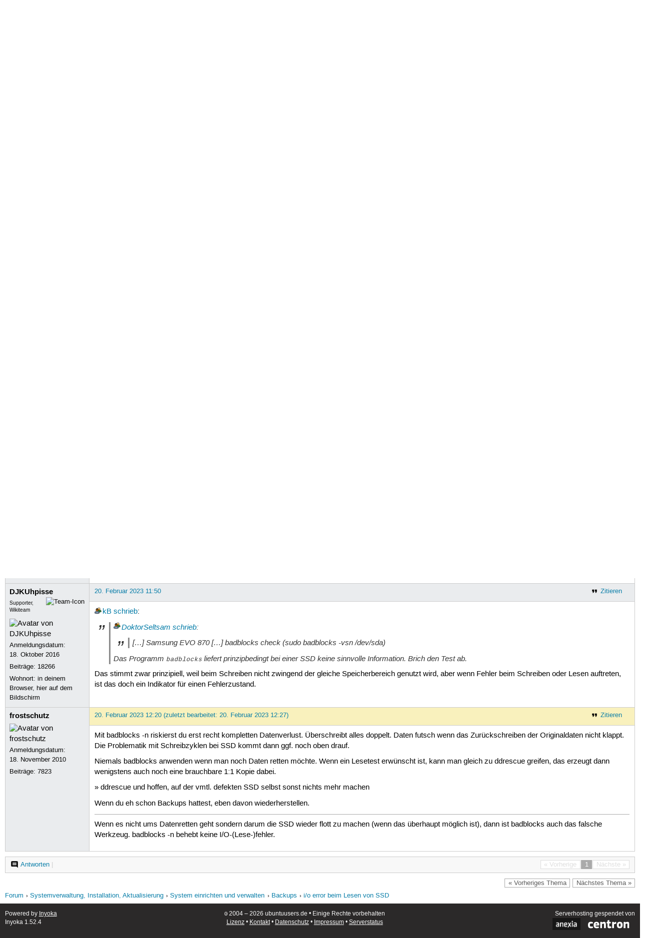

--- FILE ---
content_type: text/html; charset=utf-8
request_url: https://forum.ubuntuusers.de/topic/i-o-error-beim-versuch-virtualbox-vdi-von-ssd-/
body_size: 5000
content:





<!DOCTYPE html>
<html lang="de-de"
      >
  <head>
    <meta http-equiv="Content-Type" content="text/html; charset=utf-8">
    <meta name="viewport" content="width=device-width, initial-scale=1.0">

    <title>
      
  
  
    
  
    
  
    
  
    
  
    
  

  i/o error beim Lesen von SSD › Backups › System einrichten und verwalten › Systemverwaltung, Installation, Aktualisierung › Forum › ubuntuusers.de

    </title>
    
      
      
      
        <link rel="stylesheet"  href="https://static-cdn.ubuntu-de.org/style/main.css?v=1.52.4">
      
        <link rel="stylesheet"  href="https://static-cdn.ubuntu-de.org/style/markup.css?v=1.52.4">
      
        <link rel="stylesheet"  href="https://static-cdn.ubuntu-de.org/style/forum.css?v=1.52.4">
      
        <link rel="stylesheet"  href="https://static-cdn.ubuntu-de.org/style/highlight.css?v=1.52.4">
      

      <link rel="stylesheet"  href="https://static-cdn.ubuntu-de.org/style/print.css?v=1.52.4" media="print">

      

      <link rel="stylesheet"  href="https://media-cdn.ubuntu-de.org/linkmap/linkmap-a9afd4e6ceecdf59278365d77ddeab91.css">

      
        <link rel="alternate" href="https://forum.ubuntuusers.de/feeds/topic/i-o-error-beim-versuch-virtualbox-vdi-von-ssd-/title/20/" title="i/o error beim Lesen von SSD - Überschriften" type="application/atom+xml">
      
        <link rel="alternate" href="https://forum.ubuntuusers.de/feeds/topic/i-o-error-beim-versuch-virtualbox-vdi-von-ssd-/short/20/" title="i/o error beim Lesen von SSD - Einleitung" type="application/atom+xml">
      
        <link rel="alternate" href="https://forum.ubuntuusers.de/feeds/topic/i-o-error-beim-versuch-virtualbox-vdi-von-ssd-/full/20/" title="i/o error beim Lesen von SSD - Komplett" type="application/atom+xml">
      
      <link rel="shortcut icon" href="https://static-cdn.ubuntu-de.org/img/favicon.ico">
      <meta name="theme-color" content="#2b2929">

      
          

          
      

    
  </head>
  <body>
  <nav class="navi_global">
    <a href="#main" class="skip-link">Zum Hauptinhalt springen</a>
    <a href="#sidebar" class="skip-link">Zur Seitenleiste springen</a>

    <a href="https://www.centron.de/" class="sponsor_link" target="_blank">
      hosted by <img src="https://static-cdn.ubuntu-de.org/img/Centron_Logo_white.svg" alt="centron">
    </a>
    <a href="https://verein.ubuntu-de.org/">
      <img src="https://static-cdn.ubuntu-de.org/img/ubuntu-logo-set-web-svg/SVG_small_use/ubuntu_white_hex_su-ubuntu_Deutschland_eV-no_font.svg"
           alt="ubuntu Deutschland e.V. Logo">
    </a>

      <ul>
        <li>
          <noscript>
            <strong class="nojs error">Bitte aktiviere JavaScript!</strong>
          </noscript>
        </li>
        
          <li>
            <a href="https://ubuntuusers.de/login/?next=https%3A%2F%2Fforum.ubuntuusers.de%2Ftopic%2Fi-o-error-beim-versuch-virtualbox-vdi-von-ssd-%2F" id="login_link">
              Anmelden
            </a>
          </li>
          <li>
            <a href="https://ubuntuusers.de/register/">
              Registrieren
            </a>
          </li>
        
      </ul>
  </nav>

    <header class="header">
      <h1><a href="/"><span>ubuntuusers.de</span></a></h1>
      <ul class="tabbar">
        
          <li class="portal" >
            <a href="https://ubuntuusers.de/">Portal</a>
          </li>
        
          <li class="forum" aria-current="page">
            <a href="https://forum.ubuntuusers.de/">Forum</a>
          </li>
        
          <li class="wiki" >
            <a href="https://wiki.ubuntuusers.de/">Wiki</a>
          </li>
        
          <li class="ikhaya" >
            <a href="https://ikhaya.ubuntuusers.de/">Ikhaya</a>
          </li>
        
          <li class="planet" >
            <a href="https://planet.ubuntuusers.de/">Planet</a>
          </li>
        
        <li class="community">
          <a href="https://wiki.ubuntuusers.de/Mitmachen/">Mitmachen</a>
        </li>
      </ul>
    </header>

        

        
        <form method="GET" action="https://duckduckgo.com/" class="search" name="searchsys" data-active-app="forum">
          <div>
            <input type="text" size="40" name="keyword" class="search_query">
            <input type="hidden" name="q">

            
            <input type="hidden" name="kam" value="osm">
            <input type="hidden" name="kj" value="F4AA90">
            <input type="hidden" name="ka" value="Ubuntu">

            <input type="submit" value="Suche" class="search_submit">

            <a href="https://wiki.ubuntuusers.de/Suchfunktion/">via DuckDuckGo</a>
          </div>
        </form>

        
  <div class="dropdown">
    <ul class="dropdown">
      <li>
        <span>Filter</span>
      </li>
      <li>
        <ul>
            <li>
              <a href="https://forum.ubuntuusers.de/newposts/">Neue Beiträge</a>
              <a href="https://forum.ubuntuusers.de/newposts/backups/" class="limited">nur hier</a>
            </li>
            <li>
              <a href="https://forum.ubuntuusers.de/unanswered/">Unbeantwortete Themen</a>
              <a href="https://forum.ubuntuusers.de/unanswered/backups/" class="limited">nur hier</a>
            </li>
            <li>
              <a href="https://forum.ubuntuusers.de/unsolved/">Ungelöste Themen</a>
              <a href="https://forum.ubuntuusers.de/unsolved/backups/" class="limited">nur hier</a>
            </li>
            <li>
              <a href="https://forum.ubuntuusers.de/last24/">24 Stunden</a>
              <a href="https://forum.ubuntuusers.de/last24/backups/" class="limited">nur hier</a>
            </li>
            <li>
              <a href="https://forum.ubuntuusers.de/last12/">12 Stunden</a>
              <a href="https://forum.ubuntuusers.de/last12/backups/" class="limited">nur hier</a>
            </li>
            <li>
              <a href="https://forum.ubuntuusers.de/last6/">6 Stunden</a>
              <a href="https://forum.ubuntuusers.de/last6/backups/" class="limited">nur hier</a>
            </li>
          
        </ul>
      </li>
    </ul>
  </div>

  <div class="pathbar_extension">
    
    
  </div>


      <nav aria-label="Brotkrumennavigation oben" class="breadcrumb -top">
        
          <ol>
            
              <li><a 
                     href="https://forum.ubuntuusers.de/">Forum</a></li>
            
              <li><a 
                     href="https://forum.ubuntuusers.de/category/systemverwaltung-installation-aktualisierung/">Systemverwaltung, Installation, Aktualisierung</a></li>
            
              <li><a 
                     href="https://forum.ubuntuusers.de/forum/einrichten-verwalten/">System einrichten und verwalten</a></li>
            
              <li><a 
                     href="https://forum.ubuntuusers.de/forum/backups/">Backups</a></li>
            
              <li><a aria-current="location"
                     href="https://forum.ubuntuusers.de/topic/i-o-error-beim-versuch-virtualbox-vdi-von-ssd-/">i/o error beim Lesen von SSD</a></li>
            
          </ol>
        
      </nav>

        
        
        

        

        <main id="main"
              class="content">
          

          

          
  <div class="topic_box">
    <h2>i/o error beim Lesen von SSD</h2>
    <div class="topic_box_content">
      <div class="pagination pagination_right"><span class="disabled prev">« Vorherige</span><span class="pageselect active">1</span><span class="disabled next">Nächste »</span>
</div>
      <strong>Status:</strong>
      <span class="status_unsolved">
        Ungelöst
      </span>
      <span class="linklist">|</span>
      <span class="ubuntu_version">
        <strong>Ubuntu-Version:</strong>
        Xubuntu 22.04 (Jammy Jellyfish)
      </span>
      <br>
      
  <span class="linklist">
      <a href="https://forum.ubuntuusers.de/topic/i-o-error-beim-versuch-virtualbox-vdi-von-ssd-/reply/" class="action action_reply">Antworten</a> |
    
  </span>

    </div>
  </div>

  <table class="topic">
    <tbody>
        <tr id="post-9363144">
          <td class="author">
            <p class="username">
              <a href="https://ubuntuusers.de/user/DoktorSeltsam/">DoktorSeltsam</a>
              
            </p>
            <p>Anmeldungsdatum:<br>11. Februar 2007</p>
            <p class="posts">Beiträge: <a href="https://forum.ubuntuusers.de/author/DoktorSeltsam/" rel="nofollow">726</a></p>
              <p>Wohnort: Hamburg</p>
          </td>
          <td class="post">
            <div class="postinfo">
              <div class="linklist">
                  <a href="https://forum.ubuntuusers.de/post/9363144/quote/"
                     class="action action_quote">Zitieren</a>
              </div>
              <a href="https://forum.ubuntuusers.de/post/9363144/" title="Permalink zu diesem Beitrag">
                19. Februar 2023 11:50
                
                (zuletzt bearbeitet: 21. Februar 2023 10:32)
                
              </a>
            </div>
            
            
            <div class="text">
              <p>Im Rahmen meiner regelmäßigen Datensicherung mit luckybackup (also im Ergebnis rsync) sichere ich auch eine ca. 90 GB große vdi-Datei von Virtualbox. Mir fiel nun auf, dass luckybackup beim Versuch, diese Datei zu kopieren, immer wieder mit Fehler abbricht. Ich habe dann versucht, die Datei manuell mit Thunar zu kopieren. Es kommt dabei immer wieder zu I/O errors.In dmesg wird dabei auf sda2 verweisen, das ist die Samsung EVO 870 2TB mit meiner Xubuntu-Installation (=Quell-Laufwerk beim Kopieren). Sicherheisthalber habe ich dann ein Livesystem von USB gebootet und das gleiche nochmal probiert - gleiches Resultat. Die SSD ist noch kein Jahr alt - gekauft im April 2022.</p><p>Im Moment komme ich nicht an die logs mit den exakten Fehlermeldungen ran, denn das Laufwerk ist gerade ausgehängt und ein badblocks check (sudo badblocks -vsn /dev/sda) läuft. Aktueller Stand bei 85%:</p><p>1676019660ne, 10:43:09 elapsed. (<mark>19695</mark>/0/0 errors)</p><p>Ich hatte erst die Hoffnung, dass es nur irgendeine Besonderheit der virtuellen Laufwerksdatei ist, aber das sieht wahrscheinlich nicht gut aus, oder?
</p><div class="edited"><p><strong>Bearbeitet von <a class="crosslink user" href="https://ubuntuusers.de/user/kB/">kB</a>:</strong></p> <p> Irreführende Angaben aus Titel entfernt. Bitte wähle in Zukunft einen <a href="https://wiki.ubuntuusers.de/ubuntuusers/Moderatoren/Richtig_Fragen/#Verwende-aussagekraeftige-genaue-Betreffzeilen" class="internal">aussagekräftigen</a> Titel! </p></div><div class="moderated"><p><strong>Moderiert von <a class="crosslink user" href="https://ubuntuusers.de/user/kB/">kB</a>:</strong></p> <p> Aus dem Forum „Sicherheit“ in einen besser passenden Forenbereich verschoben. Bitte beachte die als <strong>wichtig</strong> markierten Themen (<em>„Welche Themen gehören hier her und welche nicht?“</em>) im jeweiligen Forum! Danke. </p></div>
            </div>
          </td>
        </tr>
        <tr id="post-9363146">
          <td class="author">
            <p class="username">
              <a href="https://ubuntuusers.de/user/DJKUhpisse/">DJKUhpisse</a>
              
                <img class="teamicon" src="https://media-cdn.ubuntu-de.org/portal/team_icons/team_Supporter.png"
                     alt="Team-Icon">
              
            </p>
              <div class="member_title">Supporter, Wikiteam</div>
              
  <img class="avatar"
    src="https://media-cdn.ubuntu-de.org/portal/avatars/avatar_user400653.ico"
    alt="Avatar von DJKUhpisse">

            <p>Anmeldungsdatum:<br>18. Oktober 2016</p>
            <p class="posts">Beiträge: <a href="https://forum.ubuntuusers.de/author/DJKUhpisse/" rel="nofollow">18266</a></p>
              <p>Wohnort: in deinem Browser, hier auf dem Bildschirm</p>
          </td>
          <td class="post">
            <div class="postinfo">
              <div class="linklist">
                  <a href="https://forum.ubuntuusers.de/post/9363146/quote/"
                     class="action action_quote">Zitieren</a>
              </div>
              <a href="https://forum.ubuntuusers.de/post/9363146/" title="Permalink zu diesem Beitrag">
                19. Februar 2023 12:08
                
              </a>
            </div>
            
            
            <div class="text">
              <p>Dann hat die SSD vermutlich nen Schaden.</p>
            </div>
          </td>
        </tr>
        <tr id="post-9363316">
          <td class="author">
            <p class="username">
              <a href="https://ubuntuusers.de/user/kB/">kB</a>
              
                <img class="teamicon" src="https://media-cdn.ubuntu-de.org/portal/team_icons/team_Supporter.png"
                     alt="Team-Icon">
              
            </p>
              <div class="member_title">Supporter, Wikiteam</div>
              
  <img class="avatar"
    src="https://media-cdn.ubuntu-de.org/portal/avatars/avatar_user57797.png"
    alt="Avatar von kB">

            <p>Anmeldungsdatum:<br>4. Oktober 2007</p>
            <p class="posts">Beiträge: <a href="https://forum.ubuntuusers.de/author/kB/" rel="nofollow">9991</a></p>
              <p>Wohnort: Münster</p>
          </td>
          <td class="post">
            <div class="postinfo">
              <div class="linklist">
                  <a href="https://forum.ubuntuusers.de/post/9363316/quote/"
                     class="action action_quote">Zitieren</a>
              </div>
              <a href="https://forum.ubuntuusers.de/post/9363316/" title="Permalink zu diesem Beitrag">
                20. Februar 2023 11:46
                
              </a>
            </div>
            
            
            <div class="text">
              <p><a href="https://ubuntuusers.de/user/DoktorSeltsam/" class="crosslink user">DoktorSeltsam</a> <a href="https://forum.ubuntuusers.de/post/9363144/" class="crosslink post">schrieb</a>:</p><blockquote><p>[…] Samsung EVO 870 […] badblocks check (sudo badblocks -vsn /dev/sda)</p></blockquote><p>
Das Programm <code class="notranslate">badblocks</code> liefert prinzipbedingt bei einer SSD keine sinnvolle Information. Brich den Test ab.</p>
            </div>
          </td>
        </tr>
        <tr id="post-9363321">
          <td class="author">
            <p class="username">
              <a href="https://ubuntuusers.de/user/DJKUhpisse/">DJKUhpisse</a>
              
                <img class="teamicon" src="https://media-cdn.ubuntu-de.org/portal/team_icons/team_Supporter.png"
                     alt="Team-Icon">
              
            </p>
              <div class="member_title">Supporter, Wikiteam</div>
              
  <img class="avatar"
    src="https://media-cdn.ubuntu-de.org/portal/avatars/avatar_user400653.ico"
    alt="Avatar von DJKUhpisse">

            <p>Anmeldungsdatum:<br>18. Oktober 2016</p>
            <p class="posts">Beiträge: <a href="https://forum.ubuntuusers.de/author/DJKUhpisse/" rel="nofollow">18266</a></p>
              <p>Wohnort: in deinem Browser, hier auf dem Bildschirm</p>
          </td>
          <td class="post">
            <div class="postinfo">
              <div class="linklist">
                  <a href="https://forum.ubuntuusers.de/post/9363321/quote/"
                     class="action action_quote">Zitieren</a>
              </div>
              <a href="https://forum.ubuntuusers.de/post/9363321/" title="Permalink zu diesem Beitrag">
                20. Februar 2023 11:50
                
              </a>
            </div>
            
            
            <div class="text">
              <p><a href="https://ubuntuusers.de/user/kB/" class="crosslink user">kB</a> <a href="https://forum.ubuntuusers.de/post/9363316/" class="crosslink post">schrieb</a>:</p><blockquote><p><a href="https://ubuntuusers.de/user/DoktorSeltsam/" class="crosslink user">DoktorSeltsam</a> <a href="https://forum.ubuntuusers.de/post/9363144/" class="crosslink post">schrieb</a>:</p><blockquote><p>[…] Samsung EVO 870 […] badblocks check (sudo badblocks -vsn /dev/sda)</p></blockquote><p>
Das Programm <code class="notranslate">badblocks</code> liefert prinzipbedingt bei einer SSD keine sinnvolle Information. Brich den Test ab.</p></blockquote><p>
Das stimmt zwar prinzipiell, weil beim Schreiben nicht zwingend der gleiche Speicherbereich genutzt wird, aber wenn Fehler beim Schreiben oder Lesen auftreten, ist das doch ein Indikator für einen Fehlerzustand.</p>
            </div>
          </td>
        </tr>
        <tr id="post-9363331">
          <td class="author">
            <p class="username">
              <a href="https://ubuntuusers.de/user/frostschutz/">frostschutz</a>
              
            </p>
              
  <img class="avatar"
    src="https://media-cdn.ubuntu-de.org/portal/avatars/avatar_user139755.png"
    alt="Avatar von frostschutz">

            <p>Anmeldungsdatum:<br>18. November 2010</p>
            <p class="posts">Beiträge: <a href="https://forum.ubuntuusers.de/author/frostschutz/" rel="nofollow">7823</a></p>
          </td>
          <td class="post">
            <div class="postinfo">
              <div class="linklist">
                  <a href="https://forum.ubuntuusers.de/post/9363331/quote/"
                     class="action action_quote">Zitieren</a>
              </div>
              <a href="https://forum.ubuntuusers.de/post/9363331/" title="Permalink zu diesem Beitrag">
                20. Februar 2023 12:20
                
                (zuletzt bearbeitet: 20. Februar 2023 12:27)
                
              </a>
            </div>
            
            
            <div class="text">
              <p>Mit badblocks -n riskierst du erst recht kompletten Datenverlust. Überschreibt alles doppelt. Daten futsch wenn das Zurückschreiben der Originaldaten nicht klappt. Die Problematik mit Schreibzyklen bei SSD kommt dann ggf. noch oben drauf.</p><p>Niemals badblocks anwenden wenn man noch Daten retten möchte. Wenn ein Lesetest erwünscht ist, kann man gleich zu ddrescue greifen, das erzeugt dann wenigstens auch noch eine brauchbare 1:1 Kopie dabei.</p><p>» ddrescue und hoffen, auf der vmtl. defekten SSD selbst sonst nichts mehr machen</p><p>Wenn du eh schon Backups hattest, eben davon wiederherstellen.</p><hr /><p>Wenn es nicht ums Datenretten geht sondern darum die SSD wieder flott zu machen (wenn das überhaupt möglich ist), dann ist badblocks auch das falsche Werkzeug. badblocks -n behebt keine I/O-(Lese-)fehler.</p>
            </div>
          </td>
        </tr>
    </tbody>
  </table>

  <div class="topic_box">
    <div class="topic_box_content">
      <div class="pagination pagination_right"><span class="disabled prev">« Vorherige</span><span class="pageselect active">1</span><span class="disabled next">Nächste »</span>
</div>
      
  <span class="linklist">
      <a href="https://forum.ubuntuusers.de/topic/i-o-error-beim-versuch-virtualbox-vdi-von-ssd-/reply/" class="action action_reply">Antworten</a> |
    
  </span>

    </div>
  </div>
  <div class="pathbar">
    <div class="pagination pagination_right">
      <a href="https://forum.ubuntuusers.de/topic/i-o-error-beim-versuch-virtualbox-vdi-von-ssd-/previous/"
         rel="nofollow" class="prev">« Vorheriges Thema</a>
      <a href="https://forum.ubuntuusers.de/topic/i-o-error-beim-versuch-virtualbox-vdi-von-ssd-/next/"
         rel="nofollow" class="next">Nächstes Thema »</a>
    </div>
  </div>

        </main>

    <nav aria-label="Brotkrumennavigation unten" class="breadcrumb -bottom">
      
          <ol>
            
              <li><a 
                     href="https://forum.ubuntuusers.de/">Forum</a></li>
            
              <li><a 
                     href="https://forum.ubuntuusers.de/category/systemverwaltung-installation-aktualisierung/">Systemverwaltung, Installation, Aktualisierung</a></li>
            
              <li><a 
                     href="https://forum.ubuntuusers.de/forum/einrichten-verwalten/">System einrichten und verwalten</a></li>
            
              <li><a 
                     href="https://forum.ubuntuusers.de/forum/backups/">Backups</a></li>
            
              <li><a aria-current="location"
                     href="https://forum.ubuntuusers.de/topic/i-o-error-beim-versuch-virtualbox-vdi-von-ssd-/">i/o error beim Lesen von SSD</a></li>
            
          </ol>
        
    </nav>

    <footer class="footer">
      <ul>
        <li class="poweredby">
          Powered by <a href="https://ubuntuusers.de/inyoka/">Inyoka</a>
          
          <br>
          
          Inyoka 1.52.4
          
          
        </li>
        <li class="license">
          🄯   2004 – 2026 ubuntuusers.de • Einige Rechte vorbehalten<br>
          <a href="https://ubuntuusers.de/lizenz/" rel="cc:morePermissions">Lizenz</a> •
          <a href="https://ubuntuusers.de/kontakt/">Kontakt</a> •
          <a href="https://ubuntuusers.de/datenschutz/">Datenschutz</a> •
          <a href="https://ubuntuusers.de/impressum/">Impressum</a> •
          <a href="https://ubuntuusers.statuspage.io">Serverstatus</a>
        </li>
        <li class="housing">
          <span title="Unterbringung und Netzanbindung eines Servers">Serverhosting</span> gespendet von<br>
          <a class="housing-anexia" href="https://www.anexia.at/managed-hosting/"><img src="https://static-cdn.ubuntu-de.org/img/anexia_logo.png" alt="anexia"></a>
          <a href="https://www.centron.de/"><img src="https://static-cdn.ubuntu-de.org/img/Centron_Logo_white.svg" alt="centron"></a>
        </li>
      </ul>
    </footer>

    <script>
    /*<![CDATA[*/
      var
        $STATIC_URL = "https://static-cdn.ubuntu-de.org/",
        $MEDIA_URL = "https://media-cdn.ubuntu-de.org/",
        $BASE_DOMAIN_NAME = "ubuntuusers.de",
        $CURRENT_USER = null,
        $IS_LOGGED_IN = false;
    /*]]>*/
    </script>

   <script src="https://static-cdn.ubuntu-de.org/js/jquery.min.js?v=1.52.4"></script>
   
       <script src="https://static-cdn.ubuntu-de.org/js/classy.js?v=1.52.4"></script>
   
       <script src="https://static-cdn.ubuntu-de.org/js/jquery.extensions.js?v=1.52.4"></script>
   
       <script src="https://static-cdn.ubuntu-de.org/js/overall.js?v=1.52.4"></script>
   
       <script src="https://static-cdn.ubuntu-de.org/js/forum.js?v=1.52.4"></script>
   

   
   
  </body>
</html>